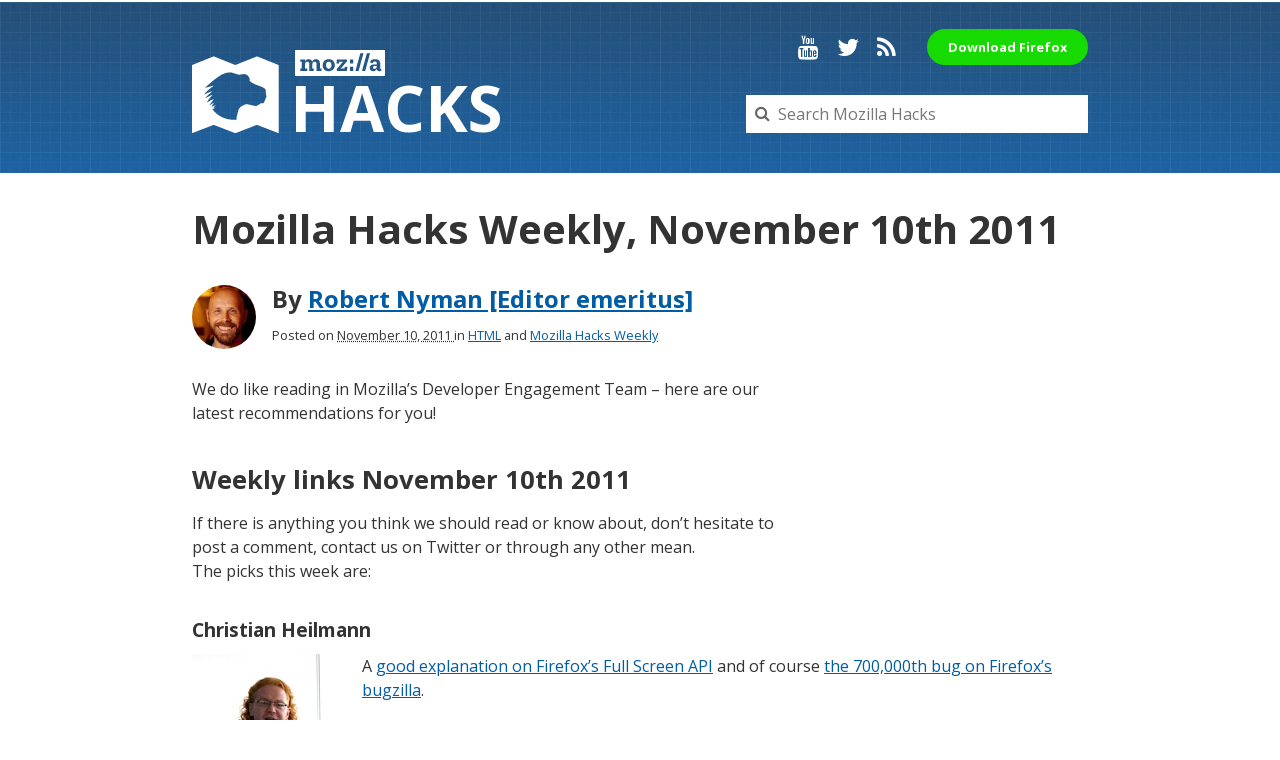

--- FILE ---
content_type: text/html; charset=UTF-8
request_url: https://hacks.mozilla.org/2011/11/mozilla-hacks-weekly-november-10th-2011/
body_size: 9139
content:


<!doctype html>
<html lang="en-US">
<head data-template-path="https://hacks.mozilla.org/wp-content/themes/Hax">
  <meta charset="utf-8">
  <meta name="viewport" content="width=device-width, initial-scale=1">
  <meta name="google-site-verification" content="w2ocEMd5yV9IsGCjhq-7ls67r4VH-Ob6oWdiZpqjN8U">

  
  <meta name="title" content="Mozilla Hacks Weekly, November 10th 2011 – Mozilla Hacks - the Web developer blog">
  <meta name="description" content="We do like reading in Mozilla's Developer Engagement Team - here are our latest recommendations for you!  Weekly links November 10th 2011 If there is anything you think we ...">

    <meta property="og:site_name" content="Mozilla Hacks &#8211; the Web developer blog">
  <meta property="og:url" content="https://hacks.mozilla.org/2011/11/mozilla-hacks-weekly-november-10th-2011">
  <meta property="og:title" content="Mozilla Hacks Weekly, November 10th 2011 – Mozilla Hacks - the Web developer blog">
  <meta property="og:description" content="We do like reading in Mozilla's Developer Engagement Team - here are our latest recommendations for you!  Weekly links November 10th 2011 If there is anything you think we ...">
  <meta property="og:image" content="https://hacks.mozilla.org/wp-content/themes/Hax/img/hacks-meta-image.jpg">

    <meta property="twitter:title" content="Mozilla Hacks Weekly, November 10th 2011 – Mozilla Hacks - the Web developer blog">
  <meta property="twitter:description" content="We do like reading in Mozilla's Developer Engagement Team - here are our latest recommendations for you!  Weekly links November 10th 2011 If there is anything you think we ...">
  <meta name="twitter:card" content="summary_large_image">
  <meta property="twitter:image" content="https://hacks.mozilla.org/wp-content/themes/Hax/img/hacks-meta-image.jpg">
  <meta name="twitter:site" content="@mozhacks">

  <link href='//fonts.googleapis.com/css?family=Open+Sans:400,400italic,700,700italic' rel='stylesheet' type='text/css'>
  <link rel="stylesheet" href="https://hacks.mozilla.org/wp-content/themes/Hax/css/font-awesome.min.css">
  <link rel="stylesheet" href="https://hacks.mozilla.org/wp-content/themes/Hax/style.css">
  <link rel="stylesheet" href="//cdn.jsdelivr.net/highlight.js/8.6.0/styles/solarized_light.min.css">

  <script type="text/javascript">
    window.hacks = {};
    // http://cfsimplicity.com/61/removing-analytics-clutter-from-campaign-urls
    var removeUtms  =   function(){
        var l = window.location;
        if( l.hash.indexOf( "utm" ) != -1 ){
            var anchor = l.hash.match(/#(?!utm)[^&]+/);
            anchor  =   anchor? anchor[0]: '';
            if(!anchor && window.history.replaceState){
                history.replaceState({},'', l.pathname + l.search);
            } else {
                l.hash = anchor;
            }
        };
    };

    var _gaq = _gaq || [];
    _gaq.push(['_setAccount', 'UA-35433268-8'],
              ['_setAllowAnchor', true]);
    _gaq.push (['_gat._anonymizeIp']);
    _gaq.push(['_trackPageview']);
    _gaq.push( removeUtms );
    (function(d, k) {
      var ga = d.createElement(k); ga.type = 'text/javascript'; ga.async = true;
      ga.src = 'https://ssl.google-analytics.com/ga.js';
      var s = d.getElementsByTagName(k)[0]; s.parentNode.insertBefore(ga, s);
    })(document, 'script');
  </script>
<script async src="https://www.googletagmanager.com/gtag/js?id=G-5WVW12ST9K"></script>
<script>
  window.dataLayer = window.dataLayer || [];
  function gtag(){dataLayer.push(arguments);}
  gtag('js', new Date());

  gtag('config', 'G-5WVW12ST9K');
</script>
  <meta name='robots' content='index, follow, max-image-preview:large, max-snippet:-1, max-video-preview:-1' />
	<style>img:is([sizes="auto" i], [sizes^="auto," i]) { contain-intrinsic-size: 3000px 1500px }</style>
	
	<!-- This site is optimized with the Yoast SEO plugin v25.2 - https://yoast.com/wordpress/plugins/seo/ -->
	<title>Mozilla Hacks Weekly, November 10th 2011 - Mozilla Hacks - the Web developer blog</title>
	<link rel="canonical" href="https://hacks.mozilla.org/2011/11/mozilla-hacks-weekly-november-10th-2011/" />
	<meta name="twitter:label1" content="Written by" />
	<meta name="twitter:data1" content="Robert Nyman [Editor emeritus]" />
	<meta name="twitter:label2" content="Est. reading time" />
	<meta name="twitter:data2" content="1 minute" />
	<script type="application/ld+json" class="yoast-schema-graph">{"@context":"https://schema.org","@graph":[{"@type":"WebPage","@id":"https://hacks.mozilla.org/2011/11/mozilla-hacks-weekly-november-10th-2011/","url":"https://hacks.mozilla.org/2011/11/mozilla-hacks-weekly-november-10th-2011/","name":"Mozilla Hacks Weekly, November 10th 2011 - Mozilla Hacks - the Web developer blog","isPartOf":{"@id":"https://hacks.mozilla.org/#website"},"primaryImageOfPage":{"@id":"https://hacks.mozilla.org/2011/11/mozilla-hacks-weekly-november-10th-2011/#primaryimage"},"image":{"@id":"https://hacks.mozilla.org/2011/11/mozilla-hacks-weekly-november-10th-2011/#primaryimage"},"thumbnailUrl":"https://hacks.mozilla.org/wp-content/uploads/2011/08/chris-heilmann.jpg","datePublished":"2011-11-10T14:54:55+00:00","dateModified":"2018-11-02T20:58:34+00:00","author":{"@id":"https://hacks.mozilla.org/#/schema/person/bc6ffc91d454a93c11ffa043b5cf488f"},"breadcrumb":{"@id":"https://hacks.mozilla.org/2011/11/mozilla-hacks-weekly-november-10th-2011/#breadcrumb"},"inLanguage":"en-US","potentialAction":[{"@type":"ReadAction","target":["https://hacks.mozilla.org/2011/11/mozilla-hacks-weekly-november-10th-2011/"]}]},{"@type":"ImageObject","inLanguage":"en-US","@id":"https://hacks.mozilla.org/2011/11/mozilla-hacks-weekly-november-10th-2011/#primaryimage","url":"https://hacks.mozilla.org/wp-content/uploads/2011/08/chris-heilmann.jpg","contentUrl":"https://hacks.mozilla.org/wp-content/uploads/2011/08/chris-heilmann.jpg","width":150,"height":150,"caption":"A picture of Christian Heilmann"},{"@type":"BreadcrumbList","@id":"https://hacks.mozilla.org/2011/11/mozilla-hacks-weekly-november-10th-2011/#breadcrumb","itemListElement":[{"@type":"ListItem","position":1,"name":"Home","item":"https://hacks.mozilla.org/"},{"@type":"ListItem","position":2,"name":"Articles","item":"https://hacks.mozilla.org/articles/"},{"@type":"ListItem","position":3,"name":"Mozilla Hacks Weekly, November 10th 2011"}]},{"@type":"WebSite","@id":"https://hacks.mozilla.org/#website","url":"https://hacks.mozilla.org/","name":"Mozilla Hacks - the Web developer blog","description":"hacks.mozilla.org","potentialAction":[{"@type":"SearchAction","target":{"@type":"EntryPoint","urlTemplate":"https://hacks.mozilla.org/?s={search_term_string}"},"query-input":{"@type":"PropertyValueSpecification","valueRequired":true,"valueName":"search_term_string"}}],"inLanguage":"en-US"},{"@type":"Person","@id":"https://hacks.mozilla.org/#/schema/person/bc6ffc91d454a93c11ffa043b5cf488f","name":"Robert Nyman [Editor emeritus]","image":{"@type":"ImageObject","inLanguage":"en-US","@id":"https://hacks.mozilla.org/#/schema/person/image/e002d56dd0437098e275daa781abb655","url":"https://secure.gravatar.com/avatar/09cdcd8339b4cdb0401461f155b883406f26023d066a41c0c2fbaae6d1cbb669?s=96&d=mm&r=g","contentUrl":"https://secure.gravatar.com/avatar/09cdcd8339b4cdb0401461f155b883406f26023d066a41c0c2fbaae6d1cbb669?s=96&d=mm&r=g","caption":"Robert Nyman [Editor emeritus]"},"description":"Technical Evangelist &amp; Editor of Mozilla Hacks. Gives talks &amp; blogs about HTML5, JavaScript &amp; the Open Web. Robert is a strong believer in HTML5 and the Open Web and has been working since 1999 with Front End development for the web - in Sweden and in New York City. He regularly also blogs at http://robertnyman.com and loves to travel and meet people.","sameAs":["http://robertnyman.com","https://x.com/robertnyman"],"url":"https://hacks.mozilla.org/author/robertnyman/"}]}</script>
	<!-- / Yoast SEO plugin. -->


<link rel="alternate" type="application/rss+xml" title="Mozilla Hacks - the Web developer blog &raquo; Feed" href="https://hacks.mozilla.org/feed/" />
<link rel="alternate" type="application/rss+xml" title="Mozilla Hacks - the Web developer blog &raquo; Comments Feed" href="https://hacks.mozilla.org/comments/feed/" />
<link rel='stylesheet' id='wp-block-library-css' href='https://hacks.mozilla.org/wp-includes/css/dist/block-library/style.min.css?ver=6.8.3' type='text/css' media='all' />
<style id='classic-theme-styles-inline-css' type='text/css'>
/*! This file is auto-generated */
.wp-block-button__link{color:#fff;background-color:#32373c;border-radius:9999px;box-shadow:none;text-decoration:none;padding:calc(.667em + 2px) calc(1.333em + 2px);font-size:1.125em}.wp-block-file__button{background:#32373c;color:#fff;text-decoration:none}
</style>
<style id='co-authors-plus-coauthors-style-inline-css' type='text/css'>
.wp-block-co-authors-plus-coauthors.is-layout-flow [class*=wp-block-co-authors-plus]{display:inline}

</style>
<style id='co-authors-plus-avatar-style-inline-css' type='text/css'>
.wp-block-co-authors-plus-avatar :where(img){height:auto;max-width:100%;vertical-align:bottom}.wp-block-co-authors-plus-coauthors.is-layout-flow .wp-block-co-authors-plus-avatar :where(img){vertical-align:middle}.wp-block-co-authors-plus-avatar:is(.alignleft,.alignright){display:table}.wp-block-co-authors-plus-avatar.aligncenter{display:table;margin-inline:auto}

</style>
<style id='co-authors-plus-image-style-inline-css' type='text/css'>
.wp-block-co-authors-plus-image{margin-bottom:0}.wp-block-co-authors-plus-image :where(img){height:auto;max-width:100%;vertical-align:bottom}.wp-block-co-authors-plus-coauthors.is-layout-flow .wp-block-co-authors-plus-image :where(img){vertical-align:middle}.wp-block-co-authors-plus-image:is(.alignfull,.alignwide) :where(img){width:100%}.wp-block-co-authors-plus-image:is(.alignleft,.alignright){display:table}.wp-block-co-authors-plus-image.aligncenter{display:table;margin-inline:auto}

</style>
<link rel='stylesheet' id='prismatic-blocks-css' href='https://hacks.mozilla.org/wp-content/plugins/prismatic/css/styles-blocks.css?ver=6.8.3' type='text/css' media='all' />
<style id='safe-svg-svg-icon-style-inline-css' type='text/css'>
.safe-svg-cover{text-align:center}.safe-svg-cover .safe-svg-inside{display:inline-block;max-width:100%}.safe-svg-cover svg{height:100%;max-height:100%;max-width:100%;width:100%}

</style>
<style id='global-styles-inline-css' type='text/css'>
:root{--wp--preset--aspect-ratio--square: 1;--wp--preset--aspect-ratio--4-3: 4/3;--wp--preset--aspect-ratio--3-4: 3/4;--wp--preset--aspect-ratio--3-2: 3/2;--wp--preset--aspect-ratio--2-3: 2/3;--wp--preset--aspect-ratio--16-9: 16/9;--wp--preset--aspect-ratio--9-16: 9/16;--wp--preset--color--black: #000000;--wp--preset--color--cyan-bluish-gray: #abb8c3;--wp--preset--color--white: #ffffff;--wp--preset--color--pale-pink: #f78da7;--wp--preset--color--vivid-red: #cf2e2e;--wp--preset--color--luminous-vivid-orange: #ff6900;--wp--preset--color--luminous-vivid-amber: #fcb900;--wp--preset--color--light-green-cyan: #7bdcb5;--wp--preset--color--vivid-green-cyan: #00d084;--wp--preset--color--pale-cyan-blue: #8ed1fc;--wp--preset--color--vivid-cyan-blue: #0693e3;--wp--preset--color--vivid-purple: #9b51e0;--wp--preset--gradient--vivid-cyan-blue-to-vivid-purple: linear-gradient(135deg,rgba(6,147,227,1) 0%,rgb(155,81,224) 100%);--wp--preset--gradient--light-green-cyan-to-vivid-green-cyan: linear-gradient(135deg,rgb(122,220,180) 0%,rgb(0,208,130) 100%);--wp--preset--gradient--luminous-vivid-amber-to-luminous-vivid-orange: linear-gradient(135deg,rgba(252,185,0,1) 0%,rgba(255,105,0,1) 100%);--wp--preset--gradient--luminous-vivid-orange-to-vivid-red: linear-gradient(135deg,rgba(255,105,0,1) 0%,rgb(207,46,46) 100%);--wp--preset--gradient--very-light-gray-to-cyan-bluish-gray: linear-gradient(135deg,rgb(238,238,238) 0%,rgb(169,184,195) 100%);--wp--preset--gradient--cool-to-warm-spectrum: linear-gradient(135deg,rgb(74,234,220) 0%,rgb(151,120,209) 20%,rgb(207,42,186) 40%,rgb(238,44,130) 60%,rgb(251,105,98) 80%,rgb(254,248,76) 100%);--wp--preset--gradient--blush-light-purple: linear-gradient(135deg,rgb(255,206,236) 0%,rgb(152,150,240) 100%);--wp--preset--gradient--blush-bordeaux: linear-gradient(135deg,rgb(254,205,165) 0%,rgb(254,45,45) 50%,rgb(107,0,62) 100%);--wp--preset--gradient--luminous-dusk: linear-gradient(135deg,rgb(255,203,112) 0%,rgb(199,81,192) 50%,rgb(65,88,208) 100%);--wp--preset--gradient--pale-ocean: linear-gradient(135deg,rgb(255,245,203) 0%,rgb(182,227,212) 50%,rgb(51,167,181) 100%);--wp--preset--gradient--electric-grass: linear-gradient(135deg,rgb(202,248,128) 0%,rgb(113,206,126) 100%);--wp--preset--gradient--midnight: linear-gradient(135deg,rgb(2,3,129) 0%,rgb(40,116,252) 100%);--wp--preset--font-size--small: 13px;--wp--preset--font-size--medium: 20px;--wp--preset--font-size--large: 36px;--wp--preset--font-size--x-large: 42px;--wp--preset--spacing--20: 0.44rem;--wp--preset--spacing--30: 0.67rem;--wp--preset--spacing--40: 1rem;--wp--preset--spacing--50: 1.5rem;--wp--preset--spacing--60: 2.25rem;--wp--preset--spacing--70: 3.38rem;--wp--preset--spacing--80: 5.06rem;--wp--preset--shadow--natural: 6px 6px 9px rgba(0, 0, 0, 0.2);--wp--preset--shadow--deep: 12px 12px 50px rgba(0, 0, 0, 0.4);--wp--preset--shadow--sharp: 6px 6px 0px rgba(0, 0, 0, 0.2);--wp--preset--shadow--outlined: 6px 6px 0px -3px rgba(255, 255, 255, 1), 6px 6px rgba(0, 0, 0, 1);--wp--preset--shadow--crisp: 6px 6px 0px rgba(0, 0, 0, 1);}:where(.is-layout-flex){gap: 0.5em;}:where(.is-layout-grid){gap: 0.5em;}body .is-layout-flex{display: flex;}.is-layout-flex{flex-wrap: wrap;align-items: center;}.is-layout-flex > :is(*, div){margin: 0;}body .is-layout-grid{display: grid;}.is-layout-grid > :is(*, div){margin: 0;}:where(.wp-block-columns.is-layout-flex){gap: 2em;}:where(.wp-block-columns.is-layout-grid){gap: 2em;}:where(.wp-block-post-template.is-layout-flex){gap: 1.25em;}:where(.wp-block-post-template.is-layout-grid){gap: 1.25em;}.has-black-color{color: var(--wp--preset--color--black) !important;}.has-cyan-bluish-gray-color{color: var(--wp--preset--color--cyan-bluish-gray) !important;}.has-white-color{color: var(--wp--preset--color--white) !important;}.has-pale-pink-color{color: var(--wp--preset--color--pale-pink) !important;}.has-vivid-red-color{color: var(--wp--preset--color--vivid-red) !important;}.has-luminous-vivid-orange-color{color: var(--wp--preset--color--luminous-vivid-orange) !important;}.has-luminous-vivid-amber-color{color: var(--wp--preset--color--luminous-vivid-amber) !important;}.has-light-green-cyan-color{color: var(--wp--preset--color--light-green-cyan) !important;}.has-vivid-green-cyan-color{color: var(--wp--preset--color--vivid-green-cyan) !important;}.has-pale-cyan-blue-color{color: var(--wp--preset--color--pale-cyan-blue) !important;}.has-vivid-cyan-blue-color{color: var(--wp--preset--color--vivid-cyan-blue) !important;}.has-vivid-purple-color{color: var(--wp--preset--color--vivid-purple) !important;}.has-black-background-color{background-color: var(--wp--preset--color--black) !important;}.has-cyan-bluish-gray-background-color{background-color: var(--wp--preset--color--cyan-bluish-gray) !important;}.has-white-background-color{background-color: var(--wp--preset--color--white) !important;}.has-pale-pink-background-color{background-color: var(--wp--preset--color--pale-pink) !important;}.has-vivid-red-background-color{background-color: var(--wp--preset--color--vivid-red) !important;}.has-luminous-vivid-orange-background-color{background-color: var(--wp--preset--color--luminous-vivid-orange) !important;}.has-luminous-vivid-amber-background-color{background-color: var(--wp--preset--color--luminous-vivid-amber) !important;}.has-light-green-cyan-background-color{background-color: var(--wp--preset--color--light-green-cyan) !important;}.has-vivid-green-cyan-background-color{background-color: var(--wp--preset--color--vivid-green-cyan) !important;}.has-pale-cyan-blue-background-color{background-color: var(--wp--preset--color--pale-cyan-blue) !important;}.has-vivid-cyan-blue-background-color{background-color: var(--wp--preset--color--vivid-cyan-blue) !important;}.has-vivid-purple-background-color{background-color: var(--wp--preset--color--vivid-purple) !important;}.has-black-border-color{border-color: var(--wp--preset--color--black) !important;}.has-cyan-bluish-gray-border-color{border-color: var(--wp--preset--color--cyan-bluish-gray) !important;}.has-white-border-color{border-color: var(--wp--preset--color--white) !important;}.has-pale-pink-border-color{border-color: var(--wp--preset--color--pale-pink) !important;}.has-vivid-red-border-color{border-color: var(--wp--preset--color--vivid-red) !important;}.has-luminous-vivid-orange-border-color{border-color: var(--wp--preset--color--luminous-vivid-orange) !important;}.has-luminous-vivid-amber-border-color{border-color: var(--wp--preset--color--luminous-vivid-amber) !important;}.has-light-green-cyan-border-color{border-color: var(--wp--preset--color--light-green-cyan) !important;}.has-vivid-green-cyan-border-color{border-color: var(--wp--preset--color--vivid-green-cyan) !important;}.has-pale-cyan-blue-border-color{border-color: var(--wp--preset--color--pale-cyan-blue) !important;}.has-vivid-cyan-blue-border-color{border-color: var(--wp--preset--color--vivid-cyan-blue) !important;}.has-vivid-purple-border-color{border-color: var(--wp--preset--color--vivid-purple) !important;}.has-vivid-cyan-blue-to-vivid-purple-gradient-background{background: var(--wp--preset--gradient--vivid-cyan-blue-to-vivid-purple) !important;}.has-light-green-cyan-to-vivid-green-cyan-gradient-background{background: var(--wp--preset--gradient--light-green-cyan-to-vivid-green-cyan) !important;}.has-luminous-vivid-amber-to-luminous-vivid-orange-gradient-background{background: var(--wp--preset--gradient--luminous-vivid-amber-to-luminous-vivid-orange) !important;}.has-luminous-vivid-orange-to-vivid-red-gradient-background{background: var(--wp--preset--gradient--luminous-vivid-orange-to-vivid-red) !important;}.has-very-light-gray-to-cyan-bluish-gray-gradient-background{background: var(--wp--preset--gradient--very-light-gray-to-cyan-bluish-gray) !important;}.has-cool-to-warm-spectrum-gradient-background{background: var(--wp--preset--gradient--cool-to-warm-spectrum) !important;}.has-blush-light-purple-gradient-background{background: var(--wp--preset--gradient--blush-light-purple) !important;}.has-blush-bordeaux-gradient-background{background: var(--wp--preset--gradient--blush-bordeaux) !important;}.has-luminous-dusk-gradient-background{background: var(--wp--preset--gradient--luminous-dusk) !important;}.has-pale-ocean-gradient-background{background: var(--wp--preset--gradient--pale-ocean) !important;}.has-electric-grass-gradient-background{background: var(--wp--preset--gradient--electric-grass) !important;}.has-midnight-gradient-background{background: var(--wp--preset--gradient--midnight) !important;}.has-small-font-size{font-size: var(--wp--preset--font-size--small) !important;}.has-medium-font-size{font-size: var(--wp--preset--font-size--medium) !important;}.has-large-font-size{font-size: var(--wp--preset--font-size--large) !important;}.has-x-large-font-size{font-size: var(--wp--preset--font-size--x-large) !important;}
:where(.wp-block-post-template.is-layout-flex){gap: 1.25em;}:where(.wp-block-post-template.is-layout-grid){gap: 1.25em;}
:where(.wp-block-columns.is-layout-flex){gap: 2em;}:where(.wp-block-columns.is-layout-grid){gap: 2em;}
:root :where(.wp-block-pullquote){font-size: 1.5em;line-height: 1.6;}
</style>
<style id='akismet-widget-style-inline-css' type='text/css'>

			.a-stats {
				--akismet-color-mid-green: #357b49;
				--akismet-color-white: #fff;
				--akismet-color-light-grey: #f6f7f7;

				max-width: 350px;
				width: auto;
			}

			.a-stats * {
				all: unset;
				box-sizing: border-box;
			}

			.a-stats strong {
				font-weight: 600;
			}

			.a-stats a.a-stats__link,
			.a-stats a.a-stats__link:visited,
			.a-stats a.a-stats__link:active {
				background: var(--akismet-color-mid-green);
				border: none;
				box-shadow: none;
				border-radius: 8px;
				color: var(--akismet-color-white);
				cursor: pointer;
				display: block;
				font-family: -apple-system, BlinkMacSystemFont, 'Segoe UI', 'Roboto', 'Oxygen-Sans', 'Ubuntu', 'Cantarell', 'Helvetica Neue', sans-serif;
				font-weight: 500;
				padding: 12px;
				text-align: center;
				text-decoration: none;
				transition: all 0.2s ease;
			}

			/* Extra specificity to deal with TwentyTwentyOne focus style */
			.widget .a-stats a.a-stats__link:focus {
				background: var(--akismet-color-mid-green);
				color: var(--akismet-color-white);
				text-decoration: none;
			}

			.a-stats a.a-stats__link:hover {
				filter: brightness(110%);
				box-shadow: 0 4px 12px rgba(0, 0, 0, 0.06), 0 0 2px rgba(0, 0, 0, 0.16);
			}

			.a-stats .count {
				color: var(--akismet-color-white);
				display: block;
				font-size: 1.5em;
				line-height: 1.4;
				padding: 0 13px;
				white-space: nowrap;
			}
		
</style>
<script type="text/javascript" src="https://hacks.mozilla.org/wp-includes/js/jquery/jquery.min.js?ver=3.7.1" id="jquery-core-js"></script>
<script type="text/javascript" src="https://hacks.mozilla.org/wp-includes/js/jquery/jquery-migrate.min.js?ver=3.4.1" id="jquery-migrate-js"></script>
<script type="text/javascript" src="https://hacks.mozilla.org/wp-content/themes/Hax/js/analytics.js?ver=6.8.3" id="analytics-js"></script>
<link rel="https://api.w.org/" href="https://hacks.mozilla.org/wp-json/" /><link rel="alternate" title="JSON" type="application/json" href="https://hacks.mozilla.org/wp-json/wp/v2/posts/10166" /><link rel="EditURI" type="application/rsd+xml" title="RSD" href="https://hacks.mozilla.org/xmlrpc.php?rsd" />
<link rel='shortlink' href='https://hacks.mozilla.org/?p=10166' />
<link rel="alternate" title="oEmbed (JSON)" type="application/json+oembed" href="https://hacks.mozilla.org/wp-json/oembed/1.0/embed?url=https%3A%2F%2Fhacks.mozilla.org%2F2011%2F11%2Fmozilla-hacks-weekly-november-10th-2011%2F" />
<link rel="alternate" title="oEmbed (XML)" type="text/xml+oembed" href="https://hacks.mozilla.org/wp-json/oembed/1.0/embed?url=https%3A%2F%2Fhacks.mozilla.org%2F2011%2F11%2Fmozilla-hacks-weekly-november-10th-2011%2F&#038;format=xml" />
</head>
<body>
  <div class="outer-wrapper">
    <header class="section section--fullwidth header">
      <div class="masthead row">
        <div class="branding block block--3">
          <h1>
            <a href="https://hacks.mozilla.org">
              <img class="branding__logo" src="https://hacks.mozilla.org/wp-content/themes/Hax/img/mdn-logo-mono.svg">
              <img class="branding__wordmark" src="https://hacks.mozilla.org/wp-content/themes/Hax/img/wordmark.svg" alt="Mozilla">
              <span class="branding__title">Hac<span class="logo-askew">k</span>s</span>
            </a>
          </h1>
        </div>
        <div class="search block block--2">
          <form class="search__form" method="get" action="https://hacks.mozilla.org/">
            <input type="search" name="s" class="search__input" placeholder="Search Mozilla Hacks" value="">
            <i class="fa fa-search search__badge"></i>
          </form>
        </div>
        <nav class="social">
          <a class="social__link youtube" href="http://www.youtube.com/user/mozhacks" title="YouTube"><i class="fa fa-youtube" aria-hidden="true"></i><span>Hacks on YouTube</span></a>
          <a class="social__link twitter" href="https://twitter.com/mozhacks" title="Twitter"><i class="fa fa-twitter" aria-hidden="true"></i><span>@mozhacks on Twitter</span></a>
          <a class="social__link rss" href="https://hacks.mozilla.org/feed/" title="RSS Feed"><i class="fa fa-rss" aria-hidden="true"></i><span>Hacks RSS Feed</span></a>
          <a class="fx-button" href="https://www.mozilla.org/firefox/download/thanks/?utm_source=hacks.mozilla.org&utm_medium=referral&utm_campaign=header-download-button&utm_content=header-download-button">Download Firefox</a>
        </nav>
      </div>
    </header>

  
<div id="content-head" class="section">
  <h1 class="post__title">Mozilla Hacks Weekly, November 10th 2011</h1>
  <div class="byline">
    <h3 class="post__author">
                      <img alt='' src='https://secure.gravatar.com/avatar/09cdcd8339b4cdb0401461f155b883406f26023d066a41c0c2fbaae6d1cbb669?s=64&#038;d=mm&#038;r=g' srcset='https://secure.gravatar.com/avatar/09cdcd8339b4cdb0401461f155b883406f26023d066a41c0c2fbaae6d1cbb669?s=128&#038;d=mm&#038;r=g 2x' class='avatar avatar-64 photo' height='64' width='64' decoding='async'/>        By
                                        <a class="url" href="http://robertnyman.com" rel="external me">Robert Nyman [Editor emeritus]</a>                            </h2>
    <div class="post__meta">
      Posted on
      <abbr class="published" title="2011-11-10T07:54:55-08:00">
        November 10, 2011      </abbr>
      <span class="entry-cat">in
        <a href="https://hacks.mozilla.org/category/html5/" rel="category tag" title="View all posts in HTML" >HTML</a> and <a href="https://hacks.mozilla.org/category/mozilla-hacks-weekly/" rel="category tag" title="View all posts in Mozilla Hacks Weekly" >Mozilla Hacks Weekly</a>      </span>
            <div class="socialshare" data-type="bubbles"></div>
    </div>
  </div>
</div>

<main id="content-main" class="section article">
  <article class="post" role="article">
    <p>We do like reading in Mozilla&#8217;s Developer Engagement Team &#8211; here are our latest recommendations for you!</p>
<p><span id="more-10166"></span></p>
<h2>Weekly links November 10th 2011</h2>
<p>If there is anything you think we should read or know about, don&#8217;t hesitate to post a comment, contact us on Twitter or through any other mean.<br />
The picks this week are:</p>
<h3>Christian Heilmann</h3>
<div class="team-member">
<img decoding="async" src="https://hacks.mozilla.org/wp-content/uploads/2011/08/chris-heilmann.jpg" alt="A picture of Christian Heilmann"> A <a href="http://blog.pearce.org.nz/2011/11/firefoxs-html-full-screen-api-enabled.html">good explanation on Firefox&#8217;s Full Screen API</a> and of course <a href="https://bugzilla.mozilla.org/show_bug.cgi?id=700000">the 700,000th bug on Firefox&#8217;s bugzilla</a>.</p>
<p>    If you want to read more tips or discuss the web with Christian, he&#8217;s available on Twitter as <a href="http://twitter.com/codepo8">@codepo8</a>.
</div>
<h3>Eric &#8220;Sheppy&#8221; Shepherd</h3>
<div class="team-member">
<p><img decoding="async" src="https://hacks.mozilla.org/wp-content/uploads/2011/09/eric-shepherd.jpg" alt="A picture of Eric 'Sheppy' Shepherd"> We shipped a new Firefox release this week; <a href="https://developer.mozilla.org/en/Firefox_8_for_developers">get the scoop on what it means for developers</a>.</p>
<p>If you want to read more tips or discuss the web with Eric, he&#8217;s available on Twitter as <a href="http://twitter.com/sheppy">@sheppy</a>.</p>
</div>
<h3>Jeff Griffiths</h3>
<div class="team-member">
<img decoding="async" src="https://hacks.mozilla.org/wp-content/uploads/2011/11/jeff-griffiths.jpg" alt="A picture of Jeff Griffiths"> The new <a href="http://jquerymobile.com/blog/2011/10/28/announcing-themeroller-for-mobile-beta/">ThemeRoller app</a> for jQuery Mobile looks awesome!</p>
<p>    If you want to read more tips or discuss the web with Jeff, he&#8217;s available on Twitter as <a href="http://twitter.com/canuckistani">@canuckistani</a>.
</div>
<h3>Joe Stagner</h3>
<div class="team-member">
<img decoding="async" src="https://hacks.mozilla.org/wp-content/uploads/2011/09/joe-stagner-cartoon.gif" alt="A picture of Joe Stagner"> <a href="http://www.sitepoint.com/building-web-pages-with-local-storage/">Building Web Pages with Local Storage</a>.</p>
<p>    If you want to read more tips or discuss the web with Joe, he&#8217;s available on Twitter as <a href="http://twitter.com/MisfitGeek">@MisfitGeek</a>.
</div>
<h3>Rob Hawkes</h3>
<div class="team-member">
<img decoding="async" src="https://hacks.mozilla.org/wp-content/uploads/2011/07/rob-hawkes.jpg" alt="A picture of Rob Hawkes"> Here is the <a href="https://docs.google.com/document/pub?id=1fs1hpZvP05ViEWtaLSmNQUV_PW2jCWS5Oe2GAdBKgl0&amp;pli=1">draft report from the W3C Games Community Group Summit</a> in San Francisco earlier this month. After <a href="http://vimeo.com/31862418">playing with the Joystick API</a> this week I’m excited to see how browsers and game developers can work together to make the Web a viable platform for gaming.</p>
<p>    If you want to read more tips or discuss the web with Rob, he&#8217;s available on Twitter as <a href="http://twitter.com/robhawkes">@robhawkes</a>.
</div>
<h3>Robert Nyman</h3>
<div class="team-member">
<img decoding="async" src="https://hacks.mozilla.org/wp-content/uploads/2011/07/robert-nyman.jpg" alt="A picture of Robert Nyman"> <a href="http://www.andismith.com/blog/2011/11/25-dev-tool-secrets/">25 Secrets of the Browser Developer Tools</a> &#8211; a good overview of various web browser developer tools and in-depth information about them.</p>
<p>    If you want to read more tips or discuss the web with Robert, he&#8217;s available on Twitter as <a href="http://twitter.com/robertnyman">@robertnyman</a>.
</div>
<style>
    .team-member { overflow: hidden; margin-bottom: 15px; }
    .team-member img { float: left; margin: 0 20px 10px 0; }
    .team-member ul { margin-left: 0; }
    .team-member li { margin-left: 180px; }
</style>
    <section class="about">
                                <h2 class="about__header">About
                          <a class="url" href="http://robertnyman.com" rel="external me">
                Robert Nyman [Editor emeritus]              </a>
                      </h3>
                      <p>Technical Evangelist &amp; Editor of Mozilla Hacks. Gives talks &amp; blogs about HTML5, JavaScript &amp; the Open Web. Robert is a strong believer in HTML5 and the Open Web and  has been working since 1999 with Front End development for the web - in Sweden and in New York City.

He regularly also blogs at <a href="http://robertnyman.com">http://robertnyman.com</a> and loves to travel and meet people.</p>
                    <ul class="author-meta fa-ul"><li><i class="fa-li fa fa-globe"></i><a href="http://robertnyman.com" class="website" rel="me">robertnyman.com</a></li><li><i class="fa-li fa fa-twitter"></i><a href="http://twitter.com/robertnyman" class="twitter" rel="me">@robertnyman</a></li><li><i class="fa-li fa fa-google-plus"></i><a href="https://plus.google.com/u/0/118100898483063383963" class="gplus" rel="me">Google+</a></li></ul>            <p><a class="url" href="https://hacks.mozilla.org/author/robertnyman/">More articles by Robert Nyman [Editor emeritus]&hellip;</a></p>
                  </section>
  </article>
  <section class="promo">
    <form id="newsletterForm" name="newsletter-form" class="newsletter block block--1 block--polite" action="https://www.mozilla.org/en-US/newsletter/" method="post">
  <h2 class="heading">Discover great resources for web development</h2>
  <p class="newsletter__description">Sign up for the Mozilla Developer Newsletter:</p>
  <input id="fmt" name="fmt" value="H" type="hidden">
  <input id="newsletterNewslettersInput" name="newsletters" value="app-dev" type="hidden">

  <div id="newsletterErrors" class="newsletter__errors"></div>

  <div id="newsletterEmail" class="form__row">
    <label for="newsletterEmailInput" class="offscreen">E-mail</label>
    <input id="newsletterEmailInput" name="email" class="newsletter__input" required="" placeholder="you@example.com" size="30" type="email">
  </div>

  <div id="newsletterPrivacy" class="form__row form__fineprint">
    <input id="newsletterPrivacyInput" name="privacy" required="" type="checkbox">
    <label for="newsletterPrivacyInput">
      I'm okay with Mozilla handling my info as explained in this <a href="https://www.mozilla.org/privacy/">Privacy Policy</a>.
    </label>
  </div>
  <button id="newsletter-submit" type="submit" class="button positive">Sign up now</button>
</form>
<div id="newsletterThanks" class="newsletter newsletter--thanks block block--1 block--polite hidden">
  <h2 class="heading">Thanks! Please check your inbox to confirm your subscription.</h2>
  <p>If you haven’t previously confirmed a subscription to a Mozilla-related newsletter you may have to do so. Please check your inbox or your spam filter for an email from us.
  </p>
</div>
  </section>
  

</main><!-- /#content-main -->

  

    <footer class="footer section section--fullwidth">
      <div class="row">
        <p class="block block--1">
          Except where otherwise noted, content on this site is licensed
          under the
          <a href="https://creativecommons.org/licenses/by-sa/3.0/" rel="license external">Creative Commons Attribution Share-Alike License v3.0</a>
          or any later version.
        </p>
        <img class="footer__logo" alt="the Mozilla dino logo" src="https://hacks.mozilla.org/wp-content/themes/Hax/img/dino.svg">
      </div>
    </footer>
  </div>
  <script type="speculationrules">
{"prefetch":[{"source":"document","where":{"and":[{"href_matches":"\/*"},{"not":{"href_matches":["\/wp-*.php","\/wp-admin\/*","\/wp-content\/uploads\/*","\/wp-content\/*","\/wp-content\/plugins\/*","\/wp-content\/themes\/Hax\/*","\/*\\?(.+)"]}},{"not":{"selector_matches":"a[rel~=\"nofollow\"]"}},{"not":{"selector_matches":".no-prefetch, .no-prefetch a"}}]},"eagerness":"conservative"}]}
</script>
  <script>
    // External links should open in a new tab.
    (function () {
      var postLinks = document.querySelectorAll('#content-main a');

      var origin = location.origin;

      for (var i = 0; i < postLinks.length; i++) {
        var link = postLinks[i];
        if (link.origin !== origin && !link.getAttribute('target')) {
          link.setAttribute('target', '_blank');
        }
      }
    })();

    window.addEventListener('load', function () {
      if (document.querySelector('#newsletterForm')) {
        var script = document.createElement('script');
        var path = document.head.getAttribute('data-template-path');
        script.setAttribute('src', path + '/js/newsletter.js');
        document.head.appendChild(script);
      }
    });
  </script>
<script>(function(){function c(){var b=a.contentDocument||a.contentWindow.document;if(b){var d=b.createElement('script');d.innerHTML="window.__CF$cv$params={r:'9c6d2abd0a2a724e',t:'MTc2OTkwNDAxMC4wMDAwMDA='};var a=document.createElement('script');a.nonce='';a.src='/cdn-cgi/challenge-platform/scripts/jsd/main.js';document.getElementsByTagName('head')[0].appendChild(a);";b.getElementsByTagName('head')[0].appendChild(d)}}if(document.body){var a=document.createElement('iframe');a.height=1;a.width=1;a.style.position='absolute';a.style.top=0;a.style.left=0;a.style.border='none';a.style.visibility='hidden';document.body.appendChild(a);if('loading'!==document.readyState)c();else if(window.addEventListener)document.addEventListener('DOMContentLoaded',c);else{var e=document.onreadystatechange||function(){};document.onreadystatechange=function(b){e(b);'loading'!==document.readyState&&(document.onreadystatechange=e,c())}}}})();</script></body>
</html>


--- FILE ---
content_type: application/javascript
request_url: https://hacks.mozilla.org/wp-content/themes/Hax/js/analytics.js?ver=6.8.3
body_size: 978
content:
window.hacks = window.hacks || {};
(function(win, doc, $) {
    'use strict';

    // Adding to globally available hacks object
    var analytics = hacks.analytics = {
        /*
            Tracks generic events passed to the method
        */
        trackEvent: function(eventArray, callback) {
            // Submit eventArray to GA and call callback only after tracking has
            // been sent, or if sending fails.
            //
            // callback is optional.
            //
            // Example usage:
            //
            // $(function() {
            //            var handler = function(e) {
            //                     var self = this;
            //                     e.preventDefault();
            //                     $(self).off('submit', handler);
            //                     gaTrack(
            //                            ['Newsletter Registration', 'submit'],
            //                            function() { $(self).submit(); }
            //                     );
            //            };
            //            $(thing).on('submit', handler);
            // });

            var _gaq = win._gaq;
            var timeout;
            var timedCallback;

            // Create the final event array
            eventArray  = ['_trackEvent'].concat(eventArray);

            // Create the timed callback if a callback function has been provided
            if (typeof(callback) == 'function') {
                timedCallback = function() {
                    clearTimeout(timeout);
                    callback();
                };
            }

            // If Analytics has loaded, go ahead with tracking
            if (_gaq && _gaq.push) {
                // Send event to GA
                _gaq.push(eventArray);
                // Only set up timeout and hitCallback if a callback exists.
                if (timedCallback) {
                    // Failsafe - be sure we do the callback in a half-second
                    // even if GA isn't able to send in our trackEvent.
                    timeout = setTimeout(timedCallback, 500);

                    // But ordinarily, we get GA to call us back immediately after
                    // it finishes sending our things.
                    // https://developers.google.com/analytics/devguides/collection/gajs/#PushingFunctions
                    // This is called after GA has sent the current pending data:
                    _gaq.push(timedCallback);
                }
            }
            else if(callback) {
                // GA disabled or blocked or something, make sure we still
                // call the caller's callback:
                callback();
            }
        },

        /*
            Track all outgoing links
        */
        trackOutboundLinks: function(target) {
            $(target).on('click', 'a', function (e) {
                // If we explicitly say not to track something, don't
                if($(this).hasClass('no-track')) {
                    return;
                }

                var host = this.hostname;

                if(host && host != location.hostname) {
                    var newTab = (this.target == '_blank' || e.metaKey || e.ctrlKey);
                    var href = this.href;
                    var callback = function() {
                        location = href;
                    };
                    var data = ['Outbound Links', href];

                    if (newTab) {
                        analytics.trackEvent(data);
                    } else {
                        e.preventDefault();
                        analytics.trackEvent(data, callback);
                    }
                }
            });
        },

        /*
            Track all socialshare clicks
        */
        trackSocialShareClicks: function() {
          $('.share').click(function(){
            if ($(this).find('.socialshare').hasClass('open')) {
              analytics.trackEvent(['socialshare', 'close']);
            } else {
              analytics.trackEvent(['socialshare', 'open']);
            }
          });
        }
    };

    $(doc).ready(function(){
      analytics.trackSocialShareClicks();
      analytics.trackOutboundLinks(doc.body);
    });

})(window, document, jQuery);

